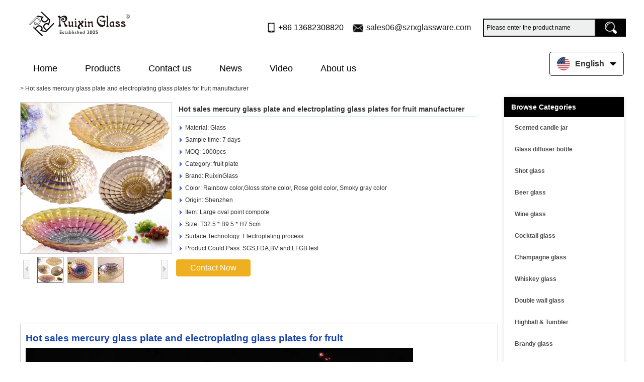

--- FILE ---
content_type: text/html; charset=utf-8
request_url: https://www.glassware-suppliers.com/products/Hot-sales-mercury-glass-plate-and-electroplating-glass-plates-for-fruit-manufacturer.html
body_size: 12881
content:
<!DOCTYPE html>
<html lang="en">

<head>
    <meta charset="utf-8">
    <!-- SEO BEGIN -->
    <title>Hot sales mercury glass plate and electroplating glass plates for fruit manufacturer</title>
    <meta name="keywords" content="mercury glass plate manufacturer,electroplating glass plates manufacturer,mercury glass manufacturer, glass plates for fruit,glass plate manufacturer" />
    <meta name="description" content="10 years experience in customizing glassware gift,Sedex factory audit passed, all product could pass the SGS,FDA,BV and LFGB test. buy mercury glass plate and electroplating glass plates for fruit on www.glassware-suppliers.com" />
    <link rel="canonical" href="https://www.glassware-suppliers.com/products/Hot-sales-mercury-glass-plate-and-electroplating-glass-plates-for-fruit-manufacturer.html">
    <link rel="alternate" hreflang="en" href="https://www.glassware-suppliers.com/products/Hot-sales-mercury-glass-plate-and-electroplating-glass-plates-for-fruit-manufacturer.html">
    <link rel="alternate" hreflang="de" href="https://www.glassware-suppliers.com/de/products/Hot-sales-mercury-glass-plate-and-electroplating-glass-plates-for-fruit-manufacturer.html">
    <link rel="alternate" hreflang="fr" href="https://www.glassware-suppliers.com/fr/products/Hot-sales-mercury-glass-plate-and-electroplating-glass-plates-for-fruit-manufacturer.html">
    <link rel="alternate" hreflang="ru" href="https://www.glassware-suppliers.com/ru/products/Hot-sales-mercury-glass-plate-and-electroplating-glass-plates-for-fruit-manufacturer.html">
    <link rel="alternate" hreflang="es" href="https://www.glassware-suppliers.com/es/products/Hot-sales-mercury-glass-plate-and-electroplating-glass-plates-for-fruit-manufacturer.html">
    <link rel="alternate" hreflang="pt" href="https://www.glassware-suppliers.com/pt/products/Hot-sales-mercury-glass-plate-and-electroplating-glass-plates-for-fruit-manufacturer.html">
    <link rel="alternate" hreflang="ja" href="https://www.glassware-suppliers.com/jp/products/Hot-sales-mercury-glass-plate-and-electroplating-glass-plates-for-fruit-manufacturer.html">
    <link rel="alternate" hreflang="it" href="https://www.glassware-suppliers.com/it/products/Hot-sales-mercury-glass-plate-and-electroplating-glass-plates-for-fruit-manufacturer.html">
    <link rel="alternate" hreflang="ko" href="https://www.glassware-suppliers.com/kr/products/Hot-sales-mercury-glass-plate-and-electroplating-glass-plates-for-fruit-manufacturer.html">
    <link rel="alternate" hreflang="ar" href="https://www.glassware-suppliers.com/ae/products/Hot-sales-mercury-glass-plate-and-electroplating-glass-plates-for-fruit-manufacturer.html">
    <link rel="alternate" hreflang="tr" href="https://www.glassware-suppliers.com/tr/products/Hot-sales-mercury-glass-plate-and-electroplating-glass-plates-for-fruit-manufacturer.html">
    <link rel="alternate" hreflang="nl" href="https://www.glassware-suppliers.com/nl/products/Hot-sales-mercury-glass-plate-and-electroplating-glass-plates-for-fruit-manufacturer.html">
    <meta property="og:type" content="website" />
    <meta property="og:title" content="Hot sales mercury glass plate and electroplating glass plates for fruit manufacturer" />
    <meta property="og:site_name" content="mercury glass plate manufacturer,electroplating glass plates manufacturer,mercury glass manufacturer, glass plates for fruit,glass plate manufacturer" />
    <meta property="og:description" content="10 years experience in customizing glassware gift,Sedex factory audit passed, all product could pass the SGS,FDA,BV and LFGB test. buy mercury glass plate and electroplating glass plates for fruit on www.glassware-suppliers.com" />
    <meta property="og:url" content="https://www.glassware-suppliers.com/products/Hot-sales-mercury-glass-plate-and-electroplating-glass-plates-for-fruit-manufacturer.html" />
    <meta property="og:image" content="https://cdn.cloudbf.com/thumb/pad/500x500_xsize/upfile/204/product_o/Hot-sales-mercury-glass-plate-and-electroplating-glass-plates-for-fruit_2.jpg.webp" /><meta property="twitter:image" content="https://cdn.cloudbf.com/thumb/pad/500x500_xsize/upfile/204/product_o/Hot-sales-mercury-glass-plate-and-electroplating-glass-plates-for-fruit_2.jpg.webp"/>
    <meta property="og:image:secure_url" content="https://cdn.cloudbf.com/thumb/pad/500x500_xsize/upfile/204/product_o/Hot-sales-mercury-glass-plate-and-electroplating-glass-plates-for-fruit_2.jpg.webp"/>
    <meta property="twitter:card" content="summary_large_image" /><meta property="og:image:width" content="800"/>
    <meta property="og:image:height" content="800"/>
    <link rel="shortcut icon" href="/favicon.ico">
    <meta name="author" content="yjzw.net">
    <!-- SEO END -->
    <!--[if IE]>
    <meta http-equiv="X-UA-Compatible" content="IE=edge">
    <![endif]-->
    <meta name="viewport" content="width=device-width, initial-scale=1">
        <link rel="stylesheet" type="text/css" href="/themes/zzx/glasswaresa/static/css/font/iconfont.css" />
    <link rel="stylesheet" type="text/css" href="/themes/zzx/glasswaresa/static/fonts/iconfont.css" />
    <link rel="stylesheet" type="text/css" href="/themes/zzx/glasswaresa/static/css/animate.min.css">
    <link rel="stylesheet" type="text/css" href="/themes/zzx/glasswaresa/static/css/yunteam.css?v=1.1.4" />
    <link rel="stylesheet" type="text/css" href="/themes/zzx/glasswaresa/static/css/style.css" />
    <link rel="stylesheet" type="text/css" href="/themes/zzx/glasswaresa/static/css/xiugai.css?v=1.1.1" />
    <!--  -->
    <link rel="stylesheet" href="/themes/zzx/a_public/css/swiper-bundle.min.css" />
    <script src="/themes/zzx/glasswaresa/static/css/font/iconfont.js"></script>
    <script src="/themes/zzx/a_public/js/jquery.min.js"></script>
    <script src="/themes/zzx/a_public/layer/layer.js"></script>
    <script src="/themes/zzx/a_public/js/MSClass.js"></script>
    <script src="/themes/zzx/a_public/js/swiper-bundle.min.js"></script>
    <script src="/themes/zzx/a_public/js/yunteam.js" ty pe="text/javascript" charset="utf-8"></script>
<!--    <link rel="stylesheet" href="/themes/zzx/glasswaresa/static/css/en.css">-->
    <link rel="stylesheet" type="text/css" href="/themes/zzx/glasswaresa/static/css/boxflexa.css" media="all" />
    <style>
.icon {
  width: 1em;
  height: 1em;
  vertical-align: middle;
  fill: currentColor;
  overflow: hidden;
}
</style>

    <!--[if lt IE 9]>
    <script src="/themes/zzx/a_public/js/html5shiv.min.js"></script>
    <script src="/themes/zzx/a_public/js/respond.min.js"></script>
    <![endif]-->
    

    
    <link rel="stylesheet" href="/themes/zzx/a_public/css/editable_page.css"><!-- Google tag (gtag.js) -->
<script async src="https://www.googletagmanager.com/gtag/js?id=AW-16797554712">
</script>
<script>
  window.dataLayer = window.dataLayer || [];
  function gtag(){dataLayer.push(arguments);}
  gtag('js', new Date());

  gtag('config', 'AW-16797554712');
</script>
<meta name="google-site-verification" content="BwXQ8DUW1wEwrlwYBlsf8OZfoTU3K0MZQB0jjr0wGC8" />
<script type="application/ld+json">
{
  "@context": "http://schema.org",
  "@type": "Organization",
  "name": "Shenzhen Ruixin Glassware Co., ltd",
  "url": "https://www.glassware-suppliers.com",
  "logo": "https://cdn.cloudbf.com/files/204/img/2024/04/15/202404151633000129708.png"
}
</script></head>

<body class="">
    <script>
        window.okkiConfigs = window.okkiConfigs || [];
        function okkiAdd() { okkiConfigs.push(arguments); };
        okkiAdd("analytics", { siteId: "2853-21431", gId: "" });
      </script>
      <script async src="//tfile.xiaoman.cn/okki/analyze.js?id=2853-21431-"></script>
    

<!--  -->

    <div class="top-head">
        <div class="head">
             
             <div class="head-nav">
                <div class="dhxxx lclear">
                    <div class="slogo"><a href="/" rel="home" title="Shenzhen Ruixin Glassware Co., ltd"><img alt="Shenzhen Ruixin Glassware Co., ltd" src="https://cdn.cloudbf.com/files/204/img/2024/04/15/202404151633000129708.png" title="Shenzhen Ruixin Glassware Co., ltd" alt="Shenzhen Ruixin Glassware Co., ltd"></a></div>

                    <div class="search">
                        <form action="/apisearch.html" method="post" name="SearchForm" id="SearchForm">
                            <input type="hidden" name="cid" id="cid" value="0" />
                            <input type="text" class="search_bg" name="keyword" id="keywords" value="Please enter the product name" def="Please enter the product name" onfocus="onFocus(this)" onblur="onBlur(this)" />
                            <input type="image" class="search_but" src="/themes/zzx/glasswaresa/static/images/sousuo.png" />
                        </form>
                    </div>
                    <ul class="tip">
                        <li class="xiaophone">+86 13682308820</li>
                        <li class="xiaoemail">
                            <a href="mailto:sales06@szrxglassware.com">sales06@szrxglassware.com</a>
                        </li>
                    </ul>
                </div>
            </div>
            <div class="logonav">
                <div class="nav">
                    <div class='menu'>
                        <ul>
                                                    <li class=""><a href="/" >Home</a></li>
                                                                                <li class="nactive">
                                <a href="/products.htm"  target="_blank" >Products<!--                                <svg class="icon" aria-hidden="true">-->
<!--                                  <use xlink:href="#icon-danjiantouxia1"></use>-->
<!--                                </svg>-->
                                </a>
                                                                <div class="submenu ">
                                                                        <div class="menu_children nactive">
                                                                                 <a href="/products/Scented-candle-jar.htm">Scented candle jar</a>
                                                                            </div>
                                                                        <div class="menu_children nactive">
                                                                                 <a href="/products/Glass-diffuser-bottle.htm">Glass diffuser bottle</a>
                                                                            </div>
                                                                        <div class="menu_children nactive">
                                                                                 <a href="/products/Shot-glass.htm">Shot glass</a>
                                                                            </div>
                                                                        <div class="menu_children nactive">
                                                                                 <a href="/products/Glass-beer-and-mug.htm">Beer glass</a>
                                                                            </div>
                                                                        <div class="menu_children nactive">
                                                                                 <a href="/products/Wine-glass.htm">Wine glass</a>
                                                                            </div>
                                                                        <div class="menu_children nactive">
                                                                                 <a href="/products/Cocktail-glass.htm">Cocktail glass</a>
                                                                            </div>
                                                                        <div class="menu_children nactive">
                                                                                 <a href="/products/Champagne-glass.htm">Champagne glass</a>
                                                                            </div>
                                                                        <div class="menu_children nactive">
                                                                                 <a href="/products/Whisky-glass.htm">Whiskey glass</a>
                                                                            </div>
                                                                        <div class="menu_children nactive">
                                                                                 <a href="/products/Double-wall-glass.htm">Double wall glass</a>
                                                                            </div>
                                                                        <div class="menu_children nactive">
                                                                                 <a href="/products/Highball-glass-cup.htm">Highball & Tumbler</a>
                                                                            </div>
                                                                        <div class="menu_children nactive">
                                                                                 <a href="/products/Brandy-glass.htm">Brandy glass</a>
                                                                            </div>
                                                                        <div class="menu_children nactive">
                                                                                 <a href="/products/Bohemia-glass-bowls.htm">Bohemia glass bowls</a>
                                                                            </div>
                                                                        <div class="menu_children nactive">
                                                                                 <a href="/products/Glass-jar.htm">Glass jar</a>
                                                                            </div>
                                                                        <div class="menu_children nactive">
                                                                                 <a href="/products/Embedded-glass-cup.htm">Embedded glass cup</a>
                                                                            </div>
                                                                        <div class="menu_children nactive">
                                                                                 <a href="/products/Glass-vase.htm">Glass vase</a>
                                                                            </div>
                                                                        <div class="menu_children nactive">
                                                                                 <a href="/products/Glass-bowl-and-plates.htm">Glass bowl and plates</a>
                                                                            </div>
                                                                        <div class="menu_children nactive">
                                                                                 <a href="/products/Glass-teapot.htm">Glass teapot</a>
                                                                            </div>
                                                                        <div class="menu_children nactive">
                                                                                 <a href="/products/Glass-decanters.htm">Glass decanters</a>
                                                                            </div>
                                                                        <div class="menu_children nactive">
                                                                                 <a href="/products/Glass-ashtray.htm">Glass ashtray</a>
                                                                            </div>
                                                                        <div class="menu_children nactive">
                                                                                 <a href="/products/Promtional-glass-gifts.htm">Promtional glass gifts</a>
                                                                            </div>
                                                                    </div>
                                                            </li>
                                                                                <li class=""><a href="/contact-us.html" >Contact us</a></li>
                                                                                <li class=""><a href="/news.htm" >News</a></li>
                                                                                <li class=""><a href="/video.htm"  target="_blank" >Video</a></li>
                                                                                <li class=""><a href="/about-us.html" >About us</a></li>
                                                                            </ul>
                        <div class="languages">
                            <div class="dt">
                                <img src="/themes/zzx/a_public/flags/4x3/us.svg" width="22px" height="14px" /><span>English</span><i></i>
                            </div>
                            <dl class="language">
                                                                <dd>
                                    <a alt="English" href="https://www.glassware-suppliers.com/products/Hot-sales-mercury-glass-plate-and-electroplating-glass-plates-for-fruit-manufacturer.html" class="en1">
                                        <img src="/themes/zzx/a_public/flags/4x3/us.svg" width="24px" height="16px" />
                                        <span>English</span>
                                    </a>
                                </dd>
                                                                <dd>
                                    <a alt="Deutsche" href="https://www.glassware-suppliers.com/de/products/Hot-sales-mercury-glass-plate-and-electroplating-glass-plates-for-fruit-manufacturer.html" class="de1">
                                        <img src="/themes/zzx/a_public/flags/4x3/de.svg" width="24px" height="16px" />
                                        <span>Deutsche</span>
                                    </a>
                                </dd>
                                                                <dd>
                                    <a alt="français" href="https://www.glassware-suppliers.com/fr/products/Hot-sales-mercury-glass-plate-and-electroplating-glass-plates-for-fruit-manufacturer.html" class="fr1">
                                        <img src="/themes/zzx/a_public/flags/4x3/fr.svg" width="24px" height="16px" />
                                        <span>français</span>
                                    </a>
                                </dd>
                                                                <dd>
                                    <a alt="русский" href="https://www.glassware-suppliers.com/ru/products/Hot-sales-mercury-glass-plate-and-electroplating-glass-plates-for-fruit-manufacturer.html" class="ru1">
                                        <img src="/themes/zzx/a_public/flags/4x3/ru.svg" width="24px" height="16px" />
                                        <span>русский</span>
                                    </a>
                                </dd>
                                                                <dd>
                                    <a alt="Español" href="https://www.glassware-suppliers.com/es/products/Hot-sales-mercury-glass-plate-and-electroplating-glass-plates-for-fruit-manufacturer.html" class="es1">
                                        <img src="/themes/zzx/a_public/flags/4x3/es.svg" width="24px" height="16px" />
                                        <span>Español</span>
                                    </a>
                                </dd>
                                                                <dd>
                                    <a alt="português" href="https://www.glassware-suppliers.com/pt/products/Hot-sales-mercury-glass-plate-and-electroplating-glass-plates-for-fruit-manufacturer.html" class="pt1">
                                        <img src="/themes/zzx/a_public/flags/4x3/pt.svg" width="24px" height="16px" />
                                        <span>português</span>
                                    </a>
                                </dd>
                                                                <dd>
                                    <a alt="日本語" href="https://www.glassware-suppliers.com/jp/products/Hot-sales-mercury-glass-plate-and-electroplating-glass-plates-for-fruit-manufacturer.html" class="jp1">
                                        <img src="/themes/zzx/a_public/flags/4x3/jp.svg" width="24px" height="16px" />
                                        <span>日本語</span>
                                    </a>
                                </dd>
                                                                <dd>
                                    <a alt="Italian" href="https://www.glassware-suppliers.com/it/products/Hot-sales-mercury-glass-plate-and-electroplating-glass-plates-for-fruit-manufacturer.html" class="it1">
                                        <img src="/themes/zzx/a_public/flags/4x3/it.svg" width="24px" height="16px" />
                                        <span>Italian</span>
                                    </a>
                                </dd>
                                                                <dd>
                                    <a alt="한국어" href="https://www.glassware-suppliers.com/kr/products/Hot-sales-mercury-glass-plate-and-electroplating-glass-plates-for-fruit-manufacturer.html" class="kr1">
                                        <img src="/themes/zzx/a_public/flags/4x3/kr.svg" width="24px" height="16px" />
                                        <span>한국어</span>
                                    </a>
                                </dd>
                                                                <dd>
                                    <a alt="عربى" href="https://www.glassware-suppliers.com/ae/products/Hot-sales-mercury-glass-plate-and-electroplating-glass-plates-for-fruit-manufacturer.html" class="ae1">
                                        <img src="/themes/zzx/a_public/flags/4x3/ar.svg" width="24px" height="16px" />
                                        <span>عربى</span>
                                    </a>
                                </dd>
                                                                <dd>
                                    <a alt="Türk" href="https://www.glassware-suppliers.com/tr/products/Hot-sales-mercury-glass-plate-and-electroplating-glass-plates-for-fruit-manufacturer.html" class="tr1">
                                        <img src="/themes/zzx/a_public/flags/4x3/tr.svg" width="24px" height="16px" />
                                        <span>Türk</span>
                                    </a>
                                </dd>
                                                                <dd>
                                    <a alt="Nederlands" href="https://www.glassware-suppliers.com/nl/products/Hot-sales-mercury-glass-plate-and-electroplating-glass-plates-for-fruit-manufacturer.html" class="nl1">
                                        <img src="/themes/zzx/a_public/flags/4x3/nl.svg" width="24px" height="16px" />
                                        <span>Nederlands</span>
                                    </a>
                                </dd>
                                                            </dl>
                        </div>
                    </div>
                </div>
            </div>
            <div class="clear"></div>
        </div>
    </div>

    <div class="clear"></div>
    <script type="application/javascript">
        // $(window).scroll(function() {
        //     var scrollValue = $(window).scrollTop();
        //     scrollValue > 100 ? $('.logonav').addClass('falx') : $('.logonav').removeClass('falx');
        // });
    </script>

    
    <!---->

    <!---->
    
<link rel="stylesheet" type="text/css" href="/themes/zzx/a_public/css/lightbox.css" />
<link rel="stylesheet" type="text/css" href="/themes/zzx/glasswaresa/static/css/products.css" />
<script src="/themes/zzx/a_public/js/Magnifier.js" type="text/javascript" charset="utf-8"></script>
<script src="/themes/zzx/a_public/js/lightbox.js" type="text/javascript" charset="utf-8"></script>
<script type="text/javascript" src="/themes/zzx/a_public/js/Gallery.js"></script>
<div id="container">
    <div id="position">
                &gt; <span>Hot sales mercury glass plate and electroplating glass plates for fruit manufacturer</span>
    </div>
    <div id="main">
        <div class="sider">
            <!--include left-->
            <dl class="box menu category">
    <dt>Browse Categories</dt>
        <dd class="">
        <a href="/products/Scented-candle-jar.htm" title="China Scented candle jar manufacturer" class="parent">Scented candle jar</a>
            </dd>
        <dd class="">
        <a href="/products/Glass-diffuser-bottle.htm" title="China Glass diffuser bottle manufacturer" class="parent">Glass diffuser bottle</a>
            </dd>
        <dd class="">
        <a href="/products/Shot-glass.htm" title="China Shot glass manufacturer" class="parent">Shot glass</a>
            </dd>
        <dd class="">
        <a href="/products/Glass-beer-and-mug.htm" title="China Beer glass manufacturer" class="parent">Beer glass</a>
            </dd>
        <dd class="">
        <a href="/products/Wine-glass.htm" title="China Wine glass manufacturer" class="parent">Wine glass</a>
            </dd>
        <dd class="">
        <a href="/products/Cocktail-glass.htm" title="China Cocktail glass manufacturer" class="parent">Cocktail glass</a>
            </dd>
        <dd class="">
        <a href="/products/Champagne-glass.htm" title="China Champagne glass manufacturer" class="parent">Champagne glass</a>
            </dd>
        <dd class="">
        <a href="/products/Whisky-glass.htm" title="China Whiskey glass manufacturer" class="parent">Whiskey glass</a>
            </dd>
        <dd class="">
        <a href="/products/Double-wall-glass.htm" title="China Double wall glass manufacturer" class="parent">Double wall glass</a>
            </dd>
        <dd class="">
        <a href="/products/Highball-glass-cup.htm" title="China Highball & Tumbler manufacturer" class="parent">Highball & Tumbler</a>
            </dd>
        <dd class="">
        <a href="/products/Brandy-glass.htm" title="China Brandy glass manufacturer" class="parent">Brandy glass</a>
            </dd>
        <dd class="">
        <a href="/products/Bohemia-glass-bowls.htm" title="China Bohemia glass bowls manufacturer" class="parent">Bohemia glass bowls</a>
            </dd>
        <dd class="">
        <a href="/products/Glass-jar.htm" title="China Glass jar manufacturer" class="parent">Glass jar</a>
            </dd>
        <dd class="">
        <a href="/products/Embedded-glass-cup.htm" title="China Embedded glass cup manufacturer" class="parent">Embedded glass cup</a>
            </dd>
        <dd class="">
        <a href="/products/Glass-vase.htm" title="China Glass vase manufacturer" class="parent">Glass vase</a>
            </dd>
        <dd class="">
        <a href="/products/Glass-bowl-and-plates.htm" title="China Glass bowl and plates manufacturer" class="parent">Glass bowl and plates</a>
            </dd>
        <dd class="">
        <a href="/products/Glass-teapot.htm" title="China Glass teapot manufacturer" class="parent">Glass teapot</a>
            </dd>
        <dd class="">
        <a href="/products/Glass-decanters.htm" title="China Glass decanters manufacturer" class="parent">Glass decanters</a>
            </dd>
        <dd class="">
        <a href="/products/Glass-ashtray.htm" title="China Glass ashtray manufacturer" class="parent">Glass ashtray</a>
            </dd>
        <dd class="">
        <a href="/products/Promtional-glass-gifts.htm" title="China Promtional glass gifts manufacturer" class="parent">Promtional glass gifts</a>
            </dd>
    </dl>

            <script type="text/javascript">
    $('.category dd span').click(function(){
        if($(this).parent().hasClass('select')){
            $(this).parent().removeClass('select')
        }else{
            $(this).parent().toggleClass('open').siblings().removeClass('open');
        }
    })
</script>
<div class="h5"></div>


<div class="website" ><dl class="box cert">
    <dt>Certifications</dt>
    <dd>
        <div class="swiper-container add_Certifications6">
            <div class="swiper-wrapper">
                                <div class="swiper-slide">
                                        <a href="javascript:void(0);"><img src="https://cdn.cloudbf.com/thumb/format/mini_xsize/files/204/img/2024/06/19/202406191625580165587.jpg.webp" title="Alibaba.com Verified Supplier"></a>
                                    </div>
                                <div class="swiper-slide">
                                        <a href="javascript:void(0);"><img src="https://cdn.cloudbf.com/thumb/format/mini_xsize/files/204/img/2024/06/19/202406191628070184989.jpg.webp" title="EPR_Germany"></a>
                                    </div>
                                <div class="swiper-slide">
                                        <a href="javascript:void(0);"><img src="https://cdn.cloudbf.com/thumb/format/mini_xsize/files/204/img/2024/06/19/202406191627550192673.jpg.webp" title="FR Léko membership"></a>
                                    </div>
                                <div class="swiper-slide">
                                        <a href="javascript:void(0);"><img src="https://cdn.cloudbf.com/thumb/format/mini_xsize/files/204/img/2024/06/19/202406191627400193620.jpg.webp" title="USA SGCD, USA FDA 2"></a>
                                    </div>
                                <div class="swiper-slide">
                                        <a href="javascript:void(0);"><img src="https://cdn.cloudbf.com/thumb/format/mini_xsize/files/204/img/2024/06/19/202406191627260117018.jpg.webp" title="US SGCD, US FDA"></a>
                                    </div>
                                <div class="swiper-slide">
                                        <a href="javascript:void(0);"><img src="https://cdn.cloudbf.com/thumb/format/mini_xsize/files/204/img/2024/06/19/202406191627100105507.jpg.webp" title="German LFGB shot glass whiskey glass 2"></a>
                                    </div>
                                <div class="swiper-slide">
                                        <a href="javascript:void(0);"><img src="https://cdn.cloudbf.com/thumb/format/mini_xsize/files/204/img/2024/06/19/202406191626530190249.jpg.webp" title="German LFGB shot glass whiskey glass 1"></a>
                                    </div>
                                <div class="swiper-slide">
                                        <a href="javascript:void(0);"><img src="https://cdn.cloudbf.com/thumb/format/mini_xsize/files/204/img/2024/06/19/202406191626390154483.jpg.webp" title="German LFGB Glass cup 2"></a>
                                    </div>
                                <div class="swiper-slide">
                                        <a href="javascript:void(0);"><img src="https://cdn.cloudbf.com/thumb/format/mini_xsize/files/204/img/2024/06/19/202406191626210146124.jpg.webp" title="German LFGB Glass cup 1"></a>
                                    </div>
                                            </div>
            <div class="swiper-button-next swiper-button-black"></div>
            <div class="swiper-button-prev swiper-button-black"></div>
        </div>
        <!---->
        <script>
            var swiper = new Swiper('.add_Certifications6', {
      spaceBetween: 30,
      centeredSlides: true,
      loop:true,
      autoplay: {
        delay: 4500,
        disableOnInteraction: false,
      },
      navigation: {
        nextEl: '.add_Certifications6 .swiper-button-next',
        prevEl: '.add_Certifications6 .swiper-button-prev',
      },
    });
  </script>
    </dd>
</dl>
</div>
<div class="h5"></div>


<dl class="box subscribe">
    <dt>Subscribe</dt>
    <dd>
        <div class="annotation">Get email updates on new products</div>
        <form>
            <input type="text" class="textbox" name="Email" id="Email" value="E-mail Address" def="E-mail Address" onfocus="onFocus(this)" onblur="onBlur(this)" />
            <input type="button" class="btn" value="Subscribe" onclick="Subscribe()">
        </form>
    </dd>
</dl>
<div class="h5"></div>


<script>
    
        window.Subscribe = function () {
            var email = $("#Email").val();
            var t  = /^(\w-*\.*)+@(\w-?)+(\.\w{2,})+$/;;
            if(!(t.test(email))){
                layer.msg('Please enter your email address!', {icon: 5,  anim: 6});
                return false;
            }
            if (email == 'E-mail Address' || email == ''){
                layer.msg('Please enter your email address!', {icon: 5,  anim: 6});
                return false;
            }else{
                layer.load();
              
                $.ajax({
                    url:"/emailsave.html",
                    dataType:"json",
                    async:true,
                    data:{email:email},
                    type:"POST",
                    success:function(res){
                        layer.closeAll('loading');
                        if (res.code !== 200){
                            layer.msg(res.msg, {icon: 5,  anim: 6});
                        }else{
                            layer.msg(res.msg, {icon:6,time:1000}, function(){
                                location.reload();
                            });
                        }
                    },fail:function(err){
                        layer.closeAll('loading');
                    }
                });
            }
        }


</script>
            <!--include left end-->
        </div>
        <div class="sBody">
            <div class="products_details">
                <div class="cover">
                    <div class="pic_box" id="picture_show"><a href="https://cdn.cloudbf.com/thumb/format/mini_xsize/upfile/204/product_o/Hot-sales-mercury-glass-plate-and-electroplating-glass-plates-for-fruit.jpg.webp" hidefocus="true" class="active"  rel="pictures" title="Hot sales mercury glass plate and electroplating glass plates for fruit manufacturer"><img data-src="https://cdn.cloudbf.com/thumb/format/mini_xsize/upfile/204/product_o/Hot-sales-mercury-glass-plate-and-electroplating-glass-plates-for-fruit.jpg.webp" src="https://cdn.cloudbf.com/thumb/format/mini_xsize/upfile/204/product_o/Hot-sales-mercury-glass-plate-and-electroplating-glass-plates-for-fruit.jpg.webp" alt="Hot sales mercury glass plate and electroplating glass plates for fruit manufacturer" width="300px" height="300px"></a><a href="https://cdn.cloudbf.com/thumb/format/mini_xsize/upfile/204/product_o/Hot-sales-mercury-glass-plate-and-electroplating-glass-plates-for-fruit_2.jpg.webp" hidefocus="true"  class="hide"  rel="pictures" title="Hot sales mercury glass plate and electroplating glass plates for fruit manufacturer"><img data-src="https://cdn.cloudbf.com/thumb/format/mini_xsize/upfile/204/product_o/Hot-sales-mercury-glass-plate-and-electroplating-glass-plates-for-fruit_2.jpg.webp" src="https://cdn.cloudbf.com/thumb/format/mini_xsize/upfile/204/product_o/Hot-sales-mercury-glass-plate-and-electroplating-glass-plates-for-fruit_2.jpg.webp" alt="Hot sales mercury glass plate and electroplating glass plates for fruit manufacturer" width="300px" height="300px"></a><a href="https://cdn.cloudbf.com/thumb/format/mini_xsize/upfile/204/product_o/Hot-sales-mercury-glass-plate-and-electroplating-glass-plates-for-fruit_3.jpg.webp" hidefocus="true"  class="hide"  rel="pictures" title="Hot sales mercury glass plate and electroplating glass plates for fruit manufacturer"><img data-src="https://cdn.cloudbf.com/thumb/format/mini_xsize/upfile/204/product_o/Hot-sales-mercury-glass-plate-and-electroplating-glass-plates-for-fruit_3.jpg.webp" src="https://cdn.cloudbf.com/thumb/format/mini_xsize/upfile/204/product_o/Hot-sales-mercury-glass-plate-and-electroplating-glass-plates-for-fruit_3.jpg.webp" alt="Hot sales mercury glass plate and electroplating glass plates for fruit manufacturer" width="300px" height="300px"></a><div id="loadingBox"></div>
                        <div id="loading"></div>
                    </div>
                    <div class="pic_list">
                        <a href="#" hidefocus="true" class="left" onclick="return Gallery.setLeft(this);"></a>
                        <a href="#" hidefocus="true" class="right" onclick="return Gallery.setRight(this);"></a>
                        <div class="list">
                            <div id="images_list"><a href="https://cdn.cloudbf.com/thumb/format/mini_xsize/upfile/204/product_o/Hot-sales-mercury-glass-plate-and-electroplating-glass-plates-for-fruit.jpg.webp" class="active"  hidefocus="true" onclick="return Gallery.setCover(this);"><img src="https://cdn.cloudbf.com/thumb/fixed/50x50_xsize/upfile/204/product_o/Hot-sales-mercury-glass-plate-and-electroplating-glass-plates-for-fruit.jpg.webp" title="Hot sales mercury glass plate and electroplating glass plates for fruit manufacturer" /></a><a href="https://cdn.cloudbf.com/thumb/format/mini_xsize/upfile/204/product_o/Hot-sales-mercury-glass-plate-and-electroplating-glass-plates-for-fruit_2.jpg.webp"  hidefocus="true" onclick="return Gallery.setCover(this);"><img src="https://cdn.cloudbf.com/thumb/fixed/50x50_xsize/upfile/204/product_o/Hot-sales-mercury-glass-plate-and-electroplating-glass-plates-for-fruit_2.jpg.webp" title="Hot sales mercury glass plate and electroplating glass plates for fruit manufacturer" /></a><a href="https://cdn.cloudbf.com/thumb/format/mini_xsize/upfile/204/product_o/Hot-sales-mercury-glass-plate-and-electroplating-glass-plates-for-fruit_3.jpg.webp"  hidefocus="true" onclick="return Gallery.setCover(this);"><img src="https://cdn.cloudbf.com/thumb/fixed/50x50_xsize/upfile/204/product_o/Hot-sales-mercury-glass-plate-and-electroplating-glass-plates-for-fruit_3.jpg.webp" title="Hot sales mercury glass plate and electroplating glass plates for fruit manufacturer" /></a></div>
                        </div>
                    </div>
                    <div class="addthis_share">
                        <!-- ShareThis BEGIN -->
                        <div class="sharethis-inline-share-buttons"></div>
                        <!-- ShareThis END -->
                    </div>
                    <script type="text/javascript">
                    var Gallery = new GalleryClass("images_list", "picture_show");
                    // $j(function() { $j(".pic_box a").lightBox(); });
                    Gallery.Type = 2;
                    var Magnifier = new MagnifierClass(Y("picture_show"), 300, 300);
                    </script>
                </div>
                <div class="parameters">
                    <h3>Hot sales mercury glass plate and electroplating glass plates for fruit manufacturer</h3>
                     <ul>
                                                <li>Material: Glass</li>
                                                <li>Sample time: 7&nbsp;days</li>
                                                <li>MOQ: 1000pcs</li>
                                                <li>Category: fruit plate</li>
                                                <li>Brand: RuixinGlass</li>
                                                <li>Color: Rainbow color,Gloss stone color, Rose gold color, Smoky gray color</li>
                                                <li>Origin: Shenzhen</li>
                                                <li>Item: Large oval point compote</li>
                                                <li>Size: T32.5&nbsp;&#42;&nbsp;B9.5&nbsp;&#42;&nbsp;H7.5cm</li>
                                                <li>Surface Technology: Electroplating process</li>
                                                <li>Product Could Pass: SGS,FDA,BV and LFGB test</li>
                                            </ul>
                    <div class="inquiry_btn"><a href="/inquiry/Hot-sales-mercury-glass-plate-and-electroplating-glass-plates-for-fruit-manufacturer.html" rel="nofollow">Contact Now</a></div>
                </div>
                <div class="clear"></div>
                <!---->
                <div class="product_description" id="Description">
                                        <h3><span style="font-family: Arial;"><span style="font-size: 12pt;"> </span><span style="font-size: 14pt;">Hot sales mercury glass plate and electroplating glass plates for fruit</span><span style="font-size: 12pt;"> </span></span></h3>
<h3><img src="https://cdn.cloudbf.com/thumb/format/mini_xsize/upfile/204/images/78/20160408174609632.jpg.webp" alt="Hot sales mercury glass plate and electroplating glass plates for fruit" ori-width="770" ori-height="311"></h3>
<h3 style="background: #7fb728  0px 0px; color: #333333; padding: 5px 20px;"><span style="font-size: 12pt; font-family: Arial;">What are the features of electroplated glass plates ?</span></h3>
<p><img src="https://cdn.cloudbf.com/thumb/format/mini_xsize/upfile/204/images/bc/20160421180958958.jpg.webp" border="0" alt="Hot sales mercury glass plate and electroplating glass plates for fruit" style="font-size: 9pt;"></p>
<h3 style="background: #7fb728  0px 0px; color: #333333; padding: 5px 20px;"><span style="font-size: 12pt; font-family: Arial;">What are the functions of electroplated glass plates?</span></h3>
<p><span style="font-size: 18px;"><span style="font-size: 12pt; font-family: Arial;"><span style="font-size: 12pt;">1)Machine blasted /pressed, elegant pattern, widely use in restaurant/hotel/home/party etc.</span></span></span></p>
<p><span style="font-size: 18px;"><span style="font-size: 12pt; font-family: Arial;"><span style="font-size: 12pt;">2)Special design and accurate quality control make sure every piece offered is as perfect as possible. </span></span></span></p>
<p><span style="font-size: 18px;"><span style="font-size: 12pt; font-family: Arial;"><span style="font-size: 12pt;">3)Logo customized, pattern, size and color etc. could be done according to your drawings. -Decal, Carving, electro plating, sand blasting, paint spraying, etc.</span></span></span></p>
<p><span style="font-size: 18px;"><span style="font-size: 12pt; font-family: Arial;"><span style="font-size: 12pt;">4Packaging : PVC box,Windows box, color box, shrinkage wrap are available to make sure it be can sold directly. Standard export packing assure safety shipment.</span></span></span></p>
<p><span style="font-size: 18px;"><span style="font-size: 12pt; font-family: Arial;"><span style="font-size: 12pt;">5)Timely delivery, 12000 square meter self-own warehouse holding large stock to enable our supply.</span></span></span></p>
<p><span style="font-size: 18px;"><span style="font-size: 12pt; font-family: Arial;"><span style="font-size: 12pt;">6)Eco-Friendly, pass FDA, CA65,LFGB standard test.</span></span></span></p>
<h3 style="background: #7fb728  0px 0px; color: #333333; padding: 5px 20px;"><span style="font-size: 16px; font-family: Arial;"><span style="font-size: 12pt;">What are the specifications of electroplated glass plates?</span></span></h3>
<p>
</p>
<p style="margin: 0px; padding: 0px; border: 0px; font-stretch: inherit; vertical-align: baseline;"></p>
<span style="font-family: Arial;"><span style="font-size: 12pt;"><span style="font-weight: bold;">Size: 32.5* 9.5 * 7.5cm</span>
</span><br>
<span style="font-size: 12pt;">Surface Technology: Electroplating process
</span><br>
<span style="font-size: 12pt;">Product Could Pass: SGS,FDA,BV and LFGB test</span></span><br>
<p style="margin: 0px; padding: 0px; border: 0px; font-stretch: inherit; vertical-align: baseline;"></p>
<p></p>
<h3 style="background: #7fb728  0px 0px; color: #333333; padding: 5px 20px;"><span style="font-size: 16px; font-family: Arial;">Electroplated glass plates photos:</span></h3>
<p><img src="https://cdn.cloudbf.com/thumb/format/mini_xsize/upfile/204/images/87/20160421180329272.jpg.webp" border="0" alt="Hot sales mercury glass plate and electroplating glass plates for fruit"><img src="https://cdn.cloudbf.com/thumb/format/mini_xsize/upfile/204/images/cb/20160421180343425.jpg.webp" border="0" alt="Hot sales mercury glass plate and electroplating glass plates for fruit"><img src="https://cdn.cloudbf.com/thumb/format/mini_xsize/upfile/204/images/c6/20160421180401765.jpg.webp" border="0" alt="Hot sales mercury glass plate and electroplating glass plates for fruit"><img src="https://cdn.cloudbf.com/thumb/format/mini_xsize/upfile/204/images/e1/20160421180415044.jpg.webp" border="0" alt="Hot sales mercury glass plate and electroplating glass plates for fruit"><img src="https://cdn.cloudbf.com/thumb/format/mini_xsize/upfile/204/images/3d/20160421180435796.jpg.webp" border="0" alt="Hot sales mercury glass plate and electroplating glass plates for fruit"><img src="https://cdn.cloudbf.com/thumb/format/mini_xsize/upfile/204/images/f4/20160421180456391.jpg.webp" border="0" alt="Hot sales mercury glass plate and electroplating glass plates for fruit"><img src="https://cdn.cloudbf.com/thumb/format/mini_xsize/upfile/204/images/11/20160421180516976.jpg.webp" border="0" alt="Hot sales mercury glass plate and electroplating glass plates for fruit"><br>
</p>
<h3 style="background: #7fb728  0px 0px; color: #333333; padding: 5px 20px;"><span style="font-size: 16px; font-family: Arial;">What are the electroplated glass plates applications?</span></h3>
<div><img src="https://cdn.cloudbf.com/thumb/format/mini_xsize/upfile/204/images/58/20160408174913093.jpg.webp" ori-width="770" ori-height="500" alt="Hot sales mercury glass plate and electroplating glass plates for fruit"></div>
<div>
<ul>
  <li><span style="font-size: 12pt; font-family: Arial;">Hotels</span></li>
  <span style="font-size: 12pt;">
  </span>
  <li><span style="font-size: 12pt; font-family: Arial;">Party</span></li>
  <span style="font-size: 12pt;">
  </span>
  <li><span style="font-size: 12pt; font-family: Arial;">Wedding breakfast</span></li>
  <span style="font-size: 12pt;">
  </span>
  <li><span style="font-size: 12pt; font-family: Arial;">Love confession</span></li>
  <span style="font-size: 12pt;">
  </span>
  <li><span style="font-size: 12pt; font-family: Arial;">Birthday</span></li>
  <span style="font-size: 12pt;">
  </span>
  <li><span style="font-size: 12pt; font-family: Arial;">Start business</span></li>
  <span style="font-size: 12pt;">
  </span>
  <li><span style="font-size: 12pt; font-family: Arial;">Celebrating</span></li>
  <span style="font-size: 12pt;">
  </span>
  <li><span style="font-size: 12pt; font-family: Arial;">Home</span></li>
</ul>
</div>
<h3 style="background: #7fb728  0px 0px; color: #333333; padding: 5px 20px;"><span style="font-size: 16px; font-family: Arial;">Our certifications:</span></h3>
<p><img src="https://cdn.cloudbf.com/thumb/format/mini_xsize/upfile/204/images/94/20160408174956538.jpg.webp" ori-width="770" ori-height="340" alt="Hot sales mercury glass plate and electroplating glass plates for fruit"></p>
<h3 style="background: #7fb728  0px 0px; color: #333333; padding: 5px 20px;"><span style="font-size: 16px; font-family: Arial;">Who are we?</span></h3>
<p><img src="https://cdn.cloudbf.com/thumb/format/mini_xsize/upfile/204/images/65/20160408175050280.jpg.webp" alt="Hot sales mercury glass plate and electroplating glass plates for fruit" ori-width="750" ori-height="740"></p>
<p><span style="font-size: 16px;"><span style="font-family: Arial;"><span style="font-size: 12pt;">Shenzhen Ruixin glassware company are a very professional glassware company,and have been in this field over 15years. </span></span></span><span style="font-family: Arial;"><br>
<span style="font-size: 16px;"><span style="font-size: 12pt;">We have our head office in Shenzhen ,and have three factory ,one is located in Shenzhen too,another two factory are in Shanxi,which are the biggest hand painting factory in China too. </span></span></span></p>
<p><span style="font-family: Arial;"><span style="font-size: 16px;"><br>
</span>
<span style="font-size: 12pt;">Recently, Ruixin passed Sedex factory audit. Inspectors from SGS are very happy with our factory and praised that we are the most tidy and clean glass factory he visited. </span></span></p>
<p><span style="font-family: Arial;"><span style="font-size: 16px;"><br>
<span style="font-size: 12pt;">Our company also celebrates our 10 years anniversary in 2015. In order for our factory to have a big development, we invested a series of machines, such as automatic spray machine, electroplated machine, etching and sandblasting machines.</span></span></span></p>
<h3 style="background: #7fb728  0px 0px; color: #333333; padding: 5px 20px;"><span style="font-size: 16px; font-family: Arial;">Clients and business partners:</span></h3>
<p><img src="https://cdn.cloudbf.com/thumb/format/mini_xsize/upfile/204/images/03/20160408175120440.jpg.webp" alt="Hot sales mercury glass plate and electroplating glass plates for fruit" ori-width="770" ori-height="650"></p>
<h3 style="background: #7fb728  0px 0px; color: #333333; padding: 5px 20px;"><span style="font-size: 16px; font-family: Arial;">Trade terms:  </span></h3>
<p><strong><span style="font-size: 12pt; font-family: Arial;">  Payment: </span></strong></p>
<ol><span style="font-size: 12pt;">
  </span>
  <li><span style="font-size: 16px; font-family: Arial;"><span style="font-size: 12pt;">Usually we accept payment by L/C,Paypal,Escrow,T/T and Western Union.</span></span></li>
  <span style="font-size: 12pt;">
  </span>
  <li><span style="font-size: 16px; font-family: Arial;"><span style="font-size: 12pt;">30% deposit, 70% balance before shipment.</span></span></li>
</ol>
<p><strong><span style="font-size: 16px; font-family: Arial;"><span style="font-size: 12pt;">  About the shipment:</span></span></strong></p>
<ol><span style="font-size: 12pt;">
  </span>
  <li><span style="font-size: 16px; font-family: Arial;"><span style="font-size: 12pt;">Shipping terms are depends on clients order quantity.We can use Express,LCL,FCL </span></span></li>
  <span style="font-size: 12pt;">
  </span>
  <li><span style="font-size: 16px; font-family: Arial;"><span style="font-size: 12pt;">Items will be shipped before careful checking,</span></span></li>
  <span style="font-size: 12pt;">
  </span>
  <li><span style="font-size: 16px;"><span style="font-family: Arial;"><span style="font-size: 12pt;">We will update the delivery status timely after the goods are sent out. </span></span><br>
  </span></li>
</ol>
<h3 style="background: #7fb728  0px 0px; color: #333333; padding: 5px 20px;"><span style="font-size: 16px; font-family: Arial;">Product packing:</span></h3>
<p><img src="https://cdn.cloudbf.com/thumb/format/mini_xsize/upfile/204/images/5b/20160408175143924.jpg.webp" ori-width="750" ori-height="386" alt="Hot sales mercury glass plate and electroplating glass plates for fruit"></p>
<h3 style="background: #7fb728  0px 0px; color: #333333; padding: 5px 20px;"><span style="font-size: 16px; font-family: Arial;">Why choose us?</span></h3>
<p><img src="https://cdn.cloudbf.com/thumb/format/mini_xsize/upfile/204/images/e3/20160408175215760.jpg.webp" alt="Hot sales mercury glass plate and electroplating glass plates for fruit" ori-width="770" ori-height="740"></p>
<p><span style="font-family: Arial;"><span style="font-size: 16px;"><span style="font-size: 12pt;">  1. </span><strong><span style="font-size: 12pt;">Househole Expo-Autumn.</span></strong><span style="font-size: 12pt;"> 2009 to 2013</span></span><br>
<span style="font-size: 16px;"><span style="font-size: 12pt;">  2. </span><strong><span style="font-size: 12pt;">Global Sources Fair</span></strong><span style="font-size: 12pt;">, AsiaWorld-Expo. 2010 to 2016</span></span><br>
<span style="font-size: 16px;"><span style="font-size: 12pt;">  3. </span><strong><span style="font-size: 12pt;">International Gifts</span></strong><span style="font-size: 12pt;">,Handicrafts,Wathches & Houseware Fair. 2014  to 2016</span></span></span></p>
<h3 style="background: #7fb728  0px 0px; color: #333333; padding: 5px 20px;"><span style="font-size: 16px; font-family: Arial;">Our sales team</span></h3>
<p><img src="https://cdn.cloudbf.com/thumb/format/mini_xsize/upfile/204/images/bd/20160408175250153.jpg.webp" ori-width="770" ori-height="600" alt="Hot sales mercury glass plate and electroplating glass plates for fruit"></p>
<h3 style="background: #7fb728  0px 0px; color: #333333; padding: 5px 20px;"><span style="font-size: 16px; font-family: Arial;">We are ready to serve you !</span></h3>
<p><img src="https://cdn.cloudbf.com/thumb/format/mini_xsize/upfile/204/images/c1/20160408175308161.jpg.webp" alt="Hot sales mercury glass plate and electroplating glass plates for fruit" ori-width="770" ori-height="316"></p>
<h3 style="background: #7fb728  0px 0px; color: #333333; padding: 5px 20px;"><span style="font-size: 16px; font-family: Arial; line-height: 27px;">How to contact us?</span></h3>
<p><span style="font-size: 16px; font-family: Arial;"> Put your inquiry details in the <strong>box below</strong>, click "<strong>Send</strong>" now!</span></p>                </div>
                <div class="clear"></div>
                <script type="text/javascript">
                // CheckImages("Description", 940);
                </script>
                <div class="tag">
                <strong>Tag:</strong>
                                    </div>
                <!--include products-->
                <div class="inquiry"  id="inquiry">
                    <div class="salesman">
                     <strong>Shenzhen Ruixin Glassware Co., ltd</strong>
   
                                            <p class="tel"><span>Tel:</span>+86 135 1078 4394</p>
                                            <p class="contacts"><span>Contact Person:</span>Jenny Zhu</p>
                                            <p class="contacts"><span>PDF Show:</span><a href="/products/Hot-sales-mercury-glass-plate-and-electroplating-glass-plates-for-fruit-manufacturer.pdf" target="_blank" class="PDF">PDF</a></p>
                    
                    <div class="online">
                                                            <a href="mailto:sales05@szrxglassware.com" title="sales05@szrxglassware.com" class="email"></a>
                                                            <a href="https://api.whatsapp.com/send?phone=+86 135 1078 4394&text=Hello" title="+86 135 1078 4394" class="whatsapp"></a>
                                <!-- 手机移动端：whatsapp://send/?phone=+86123456789&text=Hello -->
                                                </div>
                    <div class="APic">
                                                    <img src="https://cdn.b2b.yjzw.net/files/204/img/2024/04/22/202404221819030109550.jpg" title="Jenny Zhu" alt="Jenny Zhu" />
                                            </div>
                    </div>
                    <div class="form" id="inquiry">
                    <form class="form-horizontal bv-form" id="InquiryForm"> 
                        <strong>Send Inquiry</strong>
                        <input type="hidden" name="product_id" value="25286">
                        <input type="text" name="realname" id="Contacts" placeholder="Please enter name" class="textbox">
                        <input type="email" name="email" id="Email" placeholder="Please enter email" class="textbox">
                        <textarea class="textbox" name="content" placeholder="Please enter message" id="Message"></textarea>
                                                <div>
                            <input type="text" class="textbox phone_m" name="verify" id="verify" placeholder="Please enter verify"> <span class="verify_status"><img src='/captcha.html' alt='captcha'  onclick='this.src="/captcha.html?"+Math.random();' /></span>
                            <div class="clear"></div>
                        </div>
                                                <div class="submit">
                            <input type="button" class="btn" id="webinquiry" value="Contact Now">
                        </div>
                    </form>
                    </div>
                    <div class="clear"></div>
                </div>
                            <!--include products-->
            <dl class="box related">
                <dt class="title">Other Products</dt>
                <dd>
                                        <div class="item">
                        <a href="/products/China-hot-sale-electroplating-round-fruit-plate-wholesale.html" title="China China hot sale electroplating round fruit plate wholesale manufacturer">
                            <img src="https://cdn.cloudbf.com/thumb/format/mini_xsize/upfile/204/product_o/China-hot-sale-electroplating-round-fruit-plate-wholesale.jpg.webp" title="China China hot sale electroplating round fruit plate wholesale manufacturer">
                            <h2>China hot sale electroplating round fruit plate wholesale</h2>
                        </a>
                    </div>
                                        <div class="item">
                        <a href="/products/China-factory-direct-Top-grade-electroplate-fruit-plate-supplier.html" title="China China factory direct Top grade electroplate fruit plate supplier manufacturer">
                            <img src="https://cdn.cloudbf.com/thumb/format/mini_xsize/upfile/204/product_o/China-factory-direct-Top-grade-electroplate-fruit-plate-supplier.jpg.webp" title="China China factory direct Top grade electroplate fruit plate supplier manufacturer">
                            <h2>China factory direct Top grade electroplate fruit plate supplier</h2>
                        </a>
                    </div>
                                        <div class="item">
                        <a href="/products/China-electroplate-gold-glass-fruit-bowl-supplier.html" title="China China electroplate gold glass fruit bowl supplier manufacturer">
                            <img src="https://cdn.cloudbf.com/thumb/format/mini_xsize/upfile/204/product_o/China-electroplate-gold-glass-fruit-bowl-supplier.jpg.webp" title="China China electroplate gold glass fruit bowl supplier manufacturer">
                            <h2>China electroplate gold glass fruit bowl supplier</h2>
                        </a>
                    </div>
                                        <div class="item">
                        <a href="/products/China-glass-fruit-bowl-supplier-decorative-gold-bowl-manufacturer.html" title="China China glass fruit bowl supplier decorative gold bowl manufacturer manufacturer">
                            <img src="https://cdn.cloudbf.com/thumb/format/mini_xsize/upfile/204/product_o/China-glass-fruit-bowl-supplier-decorative-gold-bowl-manufacturer.jpg.webp" title="China China glass fruit bowl supplier decorative gold bowl manufacturer manufacturer">
                            <h2>China glass fruit bowl supplier decorative gold bowl manufacturer</h2>
                        </a>
                    </div>
                                        <div class="item">
                        <a href="/products/European-classic-plating-glass-compote-candy-jar-supplier.html" title="China European classic plating glass compote candy jar supplier manufacturer">
                            <img src="https://cdn.cloudbf.com/thumb/format/mini_xsize/upfile/204/product_o/European-classic-plating-glass-compote-candy-jar-supplier.jpg.webp" title="China European classic plating glass compote candy jar supplier manufacturer">
                            <h2>European classic plating glass compote candy jar supplier</h2>
                        </a>
                    </div>
                                        <div class="item">
                        <a href="/products/Glass-jars-for-sale-little-glass-jars-wholesale-small-jars-for-sale.html" title="China Glass jars for sale,little glass jars wholesale,small jars for sale manufacturer">
                            <img src="https://cdn.cloudbf.com/thumb/format/mini_xsize/upfile/204/product_o/Glass-jars-for-sale-little-glass-jars-wholesale-small-jars-for-sale.jpg.webp" title="China Glass jars for sale,little glass jars wholesale,small jars for sale manufacturer">
                            <h2>Glass jars for sale,little glass jars wholesale,small jars for sale</h2>
                        </a>
                    </div>
                                        <div class="item">
                        <a href="/products/New-diy-electroplating-glass-bowl-and-gold-plated-glass-candy-bowl-supplier.html" title="China New diy electroplating glass bowl and gold plated glass candy bowl supplier manufacturer">
                            <img src="https://cdn.cloudbf.com/thumb/format/mini_xsize/upfile/204/product_o/New-diy-electroplating-glass-bowl-and-gold-plated-glass-candy-bowl-supplier.jpg.webp" title="China New diy electroplating glass bowl and gold plated glass candy bowl supplier manufacturer">
                            <h2>New diy electroplating glass bowl and gold plated glass candy bowl supplier</h2>
                        </a>
                    </div>
                                        <div class="item">
                        <a href="/products/China-electroplating-glass-supplier-silver-electroplating-glass-candy-bowl-silver-plating-glass-manu.html" title="China China electroplating glass supplier, silver electroplating glass candy bowl, silver plating glass manufacturer manufacturer">
                            <img src="https://cdn.cloudbf.com/thumb/format/mini_xsize/upfile/204/product_o/China-electroplating-glass-supplier-silver-electroplating-glass-candy-bowl-silver-plating-glass-manufacturer.jpg.webp" title="China China electroplating glass supplier, silver electroplating glass candy bowl, silver plating glass manufacturer manufacturer">
                            <h2>China electroplating glass supplier, silver electroplating glass candy bowl, silver plating glass manufacturer</h2>
                        </a>
                    </div>
                                        <div class="clear"></div>
                </dd>
            </dl>
            <!--include products end-->
                <script>
                    $("#webinquiry").click(function(){
                        // alert('dfsdfs'); 
                        var email = $("input[name='email']").val();
                        var contacts = $("#Contacts").val();
                        var message = $("#Message").val();
                        var t  = /^[A-Za-z0-9]+([-_.][A-Za-z\d]+)*@([A-Za-z\d]+[-.])+[A-Za-z\d]{2,5}$/;
                        var shu  = /[\d+]/;
                        
                        if(!(t.test(email))){
                            layer.msg('Please enter your e-mail address!', {icon: 5,  anim: 6});
                            return false;
                        }
                        if (email == ''){
                            layer.msg('Please enter your e-mail address!', {icon: 5,  anim: 6});
                            return false;
                        }else if(contacts == '' || shu.test(contacts)){
                            layer.msg('Please enter first name and last name!', {icon: 5,  anim: 6});
                            return false;
                        }
                        else{
                            layer.load();
                           
                            $.ajax({
                                type: "POST",
                                url:"/saveinquiry.html",
                                dataType:"json",
                                async:true,
                                data:$('#InquiryForm').serialize(),
                                success:function(data){
                                    layer.closeAll('loading');
                                  if(data.code==200){
                                    layer.msg(data.msg, {icon:1,time:3000}, function(){
                                        if (typeof gtag_report_conversion != 'undefined' && gtag_report_conversion instanceof Function) {
                                            gtag_report_conversion(window.location.href);
                                        }else{
                                            location.reload();
                                        }
                                    });
                                  }else{
                                    layer.msg(data.msg, {icon: 2});
                                  }
                                },fail:function(err){
                        layer.closeAll('loading');
                    }
                            });
                            return false;
                        }
                    });



                </script>
                <!--include products end-->
            </div>
        </div>
        <div class="clear"></div>
    </div>
</div>



    <!---->

    <div id="footer-fo">
        <div class="foot lclear">
            <dl class="foot-product adber website" >                <dt>Products</dt>
                                <dd><a href="/products/Bohemia-glass-bowls.htm" title="Bohemia glass bowls">Bohemia glass bowls</a></dd>
                                <dd><a href="/products/Glass-diffuser-bottle.htm" title="Glass diffuser bottle">Glass diffuser bottle</a></dd>
                                <dd><a href="/products/Highball-glass-cup.htm" title="Highball & Tumbler">Highball & Tumbler</a></dd>
                                <dd><a href="/products/Double-wall-glass.htm" title="Double wall glass">Double wall glass</a></dd>
                                <dd><a href="/products/Whisky-glass.htm" title="Whiskey glass">Whiskey glass</a></dd>
                            </dl>

            <dl class="foot-nav">
                <dt>About Us</dt>
                                <dd><a href="/about-us.html" title="About Us">About Us</a></dd>
                                <dd><a href="/factory.html" title="Factory Tour">Factory Tour</a></dd>
                                <dd><a href="/quality.html" title="Quality control">Quality control</a></dd>
                                <dd><a href="/support.html" title="Support">Support</a></dd>
                                <dd><a href="/brand.html" title="Our Brand">Our Brand</a></dd>
                                <dd><a href="/download.htm" title="Download">Download</a></dd>
                                <dd><a href="/FAQs.html" title="FAQ">FAQ</a></dd>
                            </dl>
            <dl class="foot-fenx Ffx">
                <dt>Social</dt>
                                <dd><a href="https://www.instagram.com/ruixin_glassware/" target="_blank" rel="nofollow" class="instagram" title="instagram">instagram</a></dd>
                                <dd><a href="https://www.pinterest.com/rruixinglass/_created/" target="_blank" rel="nofollow" class="pinterest" title="pinterest">pinterest</a></dd>
                                <dd><a href="http://www.linkedin.com/company/shenzhen-ruixin-glassware-co-ltd" target="_blank" rel="nofollow" class="linkedin" title="Linkedin">Linkedin</a></dd>
                                <dd><a href="https://www.youtube.com/channel/UCEg3axSkCp6CskioEtJHn6g" target="_blank" rel="nofollow" class="youtube" title="Yotube">Yotube</a></dd>
                                <dd><a href="https://www.facebook.com/profile.php&#63;id&#61;61551351146323" target="_blank" rel="nofollow" class="facebook" title="facebook">facebook</a></dd>
                            </dl>
            <dl class="foot-contact" style="margin-right: 0;width: 369px;">
                <dt>CONTACT US</dt>
                <dd class="tel">+86 13682308820</dd>
                <dd class="phone">+86 13682308820</dd>
                <dd class="whatsapp">+86 13682308820</dd>
                <dd class="email"><a href="mailto:sales06@szrxglassware.com">sales06@szrxglassware.com</a></dd>
                <dd class="address">Floor8, Elevator3, Building3, No.9 Songgang Avenue, Bao'an District, Shenzhen, Guangdong Province, China</dd>
            </dl>
        </div>
                <style>
            .footerlinksss:hover{
                color:#fff !important;
                text-decoration: underline !important;
            }
        </style>
        <div class="wow fadeInUp" style="display: flex;justify-content: center;align-items: center;flex-wrap: wrap;padding:  0 0 20px;color:#fff;">
            <span style="font-size: 16px;">Links :</span>
                        <a href="http://glassware-suppliers.blogspot.com/" class="footerlinksss" target="_blank" rel="nofollow" title="candle holder supplier" style="margin: 0 10px;font-size: 16px;color:#fff;">
                                candle holder supplier                            </a>
                        <a href="https://glasscupmanufacturer.wordpress.com/about-us/" class="footerlinksss" target="_blank" rel="nofollow" title="Glass cup" style="margin: 0 10px;font-size: 16px;color:#fff;">
                                Glass cup                            </a>
                        <a href="https://glassjarsupplier.wordpress.com/" class="footerlinksss" target="_blank" rel="nofollow" title="Glass jar" style="margin: 0 10px;font-size: 16px;color:#fff;">
                                Glass jar                            </a>
                        <a href="https://vimeo.com/chinaglasswaresupplier" class="footerlinksss" target="_blank" rel="nofollow" title="Glassware supplier" style="margin: 0 10px;font-size: 16px;color:#fff;">
                                Glassware supplier                            </a>
                        <a href="http://glassware-supplier.imexbb.com" class="footerlinksss" target="_blank" rel="nofollow" title="Import and export" style="margin: 0 10px;font-size: 16px;color:#fff;">
                                Import and export                            </a>
                        <a href="https://rxsales01.1688.com/page/contactinfo.htm&#63;spm&#61;a2615.2177701.0.0.6KCh5M" class="footerlinksss" target="_blank" rel="nofollow" title="Glass ashtray supplier" style="margin: 0 10px;font-size: 16px;color:#fff;">
                                Glass ashtray supplier                            </a>
                        <a href="https://rxsales02.1688.com/page/contactinfo.htm&#63;spm&#61;a2615.2177701.0.0.R6fcPk" class="footerlinksss" target="_blank" rel="nofollow" title="Wine glass factory" style="margin: 0 10px;font-size: 16px;color:#fff;">
                                Wine glass factory                            </a>
                        <a href="http://www.rxglass.cn" class="footerlinksss" target="_blank" rel="nofollow" title="Glass cup supplier" style="margin: 0 10px;font-size: 16px;color:#fff;">
                                Glass cup supplier                            </a>
                    </div>
                <div class="copyright" title="/uploads/open/images/3/footbg.jpg">Copyright © 1999-2025 <a href="/index.html">Shenzhen Ruixin Glassware</a> All rights reserved.</div>
    </div>

    <!---->
    <a href="/index.html" title="Back Home" rel="nofollow" id="homeSet"></a>
    <a href="#" title="Back Top" rel="nofollow" id="toTop" target="_self" onclick="toTop();return false"></a>
    <script type="text/javascript">
        toTopHide();
    </script>
    <div id="VideoDiv"></div>
    <script src="/themes/zzx/a_public/js/FloatDiv.js" type="text/javascript" charset="utf-8"></script>
    <script type="text/javascript">
        $(document).ready(function(){
            $('.lang').click(function(){
                if($('.head_lang').hasClass('auto')){
                    $('.head_lang').removeClass('auto');
                }else{
                    $('.head_lang').addClass('auto');
                }
                
            })
        });

    var FloatDiv = new FloatDivClass("VideoDiv");
    FloatDiv.opacity = 30;
    FloatDiv.DiffusionSpeed = 150;
    FloatDiv.ShowType = 3; 
    </script>
<script type="text/javascript">
     window.Subscribea = function () {
            var email = $("#FEmail").val();
            var t  = /^(\w-*\.*)+@(\w-?)+(\.\w{2,})+$/;
            if(!(t.test(email))){
                layer.msg('Please enter your email address!', {icon: 5,  anim: 6});
                return false;
            }
            if (email == 'E-mail Address' || email == ''){
                layer.msg('Please enter your email address!', {icon: 5,  anim: 6});
                return false;
            }else{
                layer.load();

                $.ajax({
                    url:"/emailsave.html",
                    dataType:"json",
                    async:true,
                    data:{email:email},
                    type:"POST",
                    success:function(res){
                        layer.closeAll('loading');
                        if (res.code !== 200){
                            layer.msg(res.msg, {icon: 5,  anim: 6});
                        }else{
                            layer.msg(res.msg, {icon:6,time:1000}, function(){
                                location.reload();
                            });
                        }
                    },fail:function(err){
                        layer.closeAll('loading');
                    }
                });
            }
        }

</script>
    <script type="text/javascript">
 $("#Inquirya").click(function(){
            var email = $("#Youremail").val();
            var contacts = $("#Yourcargoname").val();
            var message = $("#YourMessage").val();
                var verify = $("#footer_verify").val();
         
            var t = /^[A-Za-z0-9]+([-_.][A-Za-z\d]+)*@([A-Za-z\d]+[-.])+[A-Za-z\d]{2,5}$/;

            if (!(t.test(email))) {
                layer.msg('Please enter your e-mail address!', { icon: 5, anim: 6 });
                return false; 
            } 
                        if (verify == '') {
                layer.msg('Please enter verify code', { icon: 5, anim: 6 });
                return false;
            }
                            if (email == '') {
                    layer.msg('Please enter your e-mail address!', { icon: 5, anim: 6 });
                    return false;
                } else if (contacts == '') {
                    layer.msg('Please enter first name and last name!', { icon: 5, anim: 6 });
                    return false;
                } else {
                    layer.load();

                    $.ajax({
                        url: "/messagesave.html",
                        dataType: "json",
                        async: true,
                        data: { email: email, realname: contacts, content: message , verify: verify  },
                        type: "POST",
                        success: function(res) {
                            layer.closeAll('loading');
                            if (res.code !== 200) {
                                layer.msg(res.msg, { icon: 5, anim: 6 });
                            } else {
                                layer.msg(res.msg, { icon: 6, time: 1000 }, function() {
                                    location.reload();
                                });
                            }
                        },fail:function(err){
                        layer.closeAll('loading');
                    }
                    });
                    return false;
                }
                return false;
            })
    
    </script>
    <!-- Google tag (gtag.js) -->
<script async src="https://www.googletagmanager.com/gtag/js?id=AW-16797554712">
</script>
<script>
  window.dataLayer = window.dataLayer || [];
  function gtag(){dataLayer.push(arguments);}
  gtag('js', new Date());

  gtag('config', 'AW-16797554712');
</script>
<script>
  (function(i,s,o,g,r,a,m){i['GoogleAnalyticsObject']=r;i[r]=i[r]||function(){
  (i[r].q=i[r].q||[]).push(arguments)},i[r].l=1*new Date();a=s.createElement(o),
  m=s.getElementsByTagName(o)[0];a.async=1;a.src=g;m.parentNode.insertBefore(a,m)
  })(window,document,'script','//www.google-analytics.com/analytics.js','ga');
  ga('create', 'UA-76049729-1', 'auto');
  ga('send', 'pageview');
</script>
<script type="text/javascript" src="//s7.addthis.com/js/300/addthis_widget.js#pubid=ra-53e965ae2a1cd3fc"></script>
<script type="text/javascript">
var addthis_config = addthis_config||{};
    addthis_config.data_ga_tracker = "gaPageTracker";
    addthis_config.data_ga_property = 'UA-1170033-1';
    addthis_config.data_ga_social = true;
    addthis.layers({
	    'theme' : 'transparent',
	    'share' : {
	      'position' : 'left',
	      'numPreferredServices' : 5
	    },
	    'follow':{
		    'label' : 'Follow:',
		    'services' : [
		        {'service' : 'facebook', 'id' : 'glasswaresuppliers82821572/'},
		        {'service' : 'linkedin', 'id' : 'glasswaresuppliers'},
                        {'service' : 'twitter', 'id' : 'RuixinGlass'},
                        {'service' : 'pinterest', 'id' : 'RuixinGlass'},
		        {'service' : 'google_follow', 'id' : '+Glassware-suppliers'}
		    ],
		    'theme' : 'transparent'
		},
		'responsive' : true
    }) ;
</script>
<script type="text/javascript">var cnzz_protocol = (("https:" == document.location.protocol) ? " https://" : " http://");document.write(unescape("%3Cspan id='cnzz_stat_icon_1258470619'%3E%3C/span%3E%3Cscript src='" + cnzz_protocol + "s11.cnzz.com/stat.php%3Fid%3D1258470619%26show%3Dpic' type='text/javascript'%3E%3C/script%3E"));</script>
<script language="javascript">  
//for(i in document.images)document.images[i].ondragstart=imgdragstart;  
//</script>  
<!-- Go to www.addthis.com/dashboard to customize your tools -->
<script type="text/javascript" src="//s7.addthis.com/js/300/addthis_widget.js#pubid=ra-5771ce948b12719f"></script>

<script>
var _hmt = _hmt || [];
(function() {
  var hm = document.createElement("script");
  hm.src = "https://hm.baidu.com/hm.js?52e4383ce84136dc805d0f67376f25dc";
  var s = document.getElementsByTagName("script")[0]; 
  s.parentNode.insertBefore(hm, s);
})();
</script><script
src='//fw-cdn.com/11532793/4190388.js'
chat='true'>
</script><script type="text/javascript"></script> <script defer src="https://analytics.vip.yilumao.com/script.js" data-website-id="87a44947-f747-11ee-ba43-3abf40a110b2"></script></body>

</html>

--- FILE ---
content_type: text/plain
request_url: https://www.google-analytics.com/j/collect?v=1&_v=j102&a=941064756&t=pageview&_s=1&dl=https%3A%2F%2Fwww.glassware-suppliers.com%2Fproducts%2FHot-sales-mercury-glass-plate-and-electroplating-glass-plates-for-fruit-manufacturer.html&ul=en-us%40posix&dt=Hot%20sales%20mercury%20glass%20plate%20and%20electroplating%20glass%20plates%20for%20fruit%20manufacturer&sr=1280x720&vp=1280x720&_u=IEBAAEABAAAAACAAI~&jid=742912631&gjid=1072774999&cid=1168677242.1769509459&tid=UA-76049729-1&_gid=558754345.1769509459&_r=1&_slc=1&z=958512228
body_size: -453
content:
2,cG-DW737GSHV5